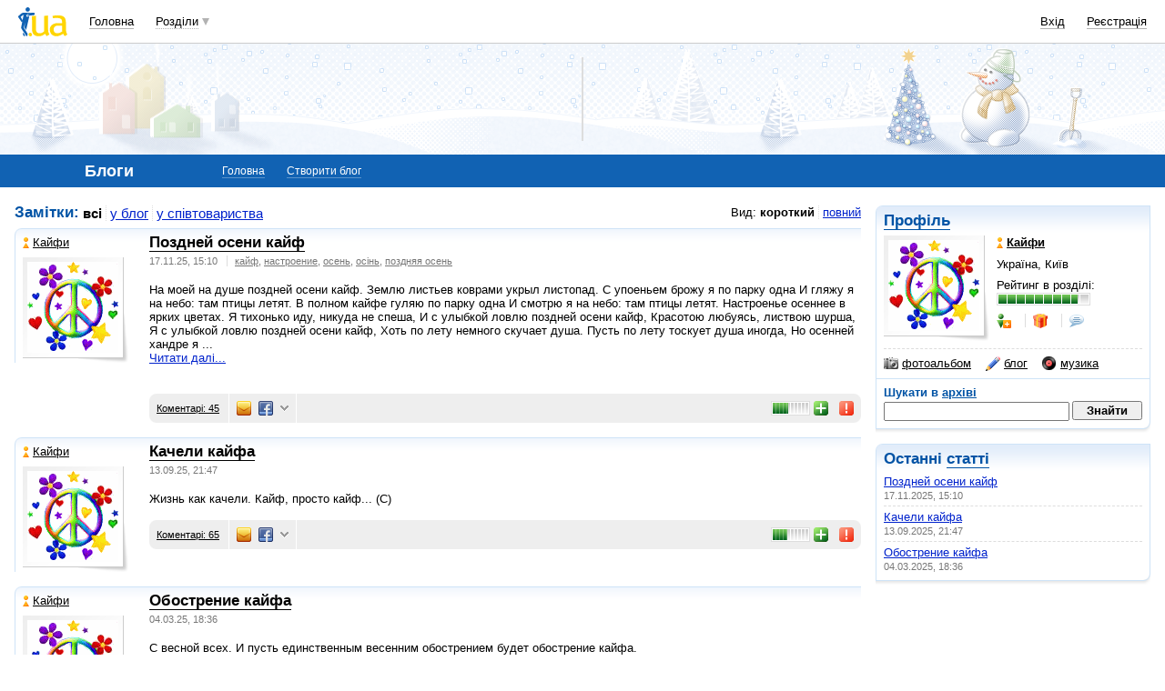

--- FILE ---
content_type: text/html; charset=utf-8
request_url: https://www.google.com/recaptcha/api2/aframe
body_size: 150
content:
<!DOCTYPE HTML><html><head><meta http-equiv="content-type" content="text/html; charset=UTF-8"></head><body><script nonce="B3XtahNW2knKe0cEoVbnfQ">/** Anti-fraud and anti-abuse applications only. See google.com/recaptcha */ try{var clients={'sodar':'https://pagead2.googlesyndication.com/pagead/sodar?'};window.addEventListener("message",function(a){try{if(a.source===window.parent){var b=JSON.parse(a.data);var c=clients[b['id']];if(c){var d=document.createElement('img');d.src=c+b['params']+'&rc='+(localStorage.getItem("rc::a")?sessionStorage.getItem("rc::b"):"");window.document.body.appendChild(d);sessionStorage.setItem("rc::e",parseInt(sessionStorage.getItem("rc::e")||0)+1);localStorage.setItem("rc::h",'1769121405431');}}}catch(b){}});window.parent.postMessage("_grecaptcha_ready", "*");}catch(b){}</script></body></html>

--- FILE ---
content_type: application/javascript; charset=utf-8
request_url: https://fundingchoicesmessages.google.com/f/AGSKWxU3hGXE07BN4W3YhU2XmKNfX8NNUjrXHGhyCR9DWv64Uicq6eQ5FuuOMDi3r61arqfcTGhl1LbxVCyNxkWDAWX8ir7s5bdkAhmKmIWW0LIxEjlZmzWPn7OLJSxnM9iHyKXbvr_Cg24sWRMQSgOE8M4j5jH9X8ORayCA35xLH1bgIRkbUws0JfOtdI0k/_/ads/square2..com/ad1/_370x270./topads2..zm/ads/
body_size: -1287
content:
window['a34862b0-51c6-46e9-972e-869f3552a2f8'] = true;